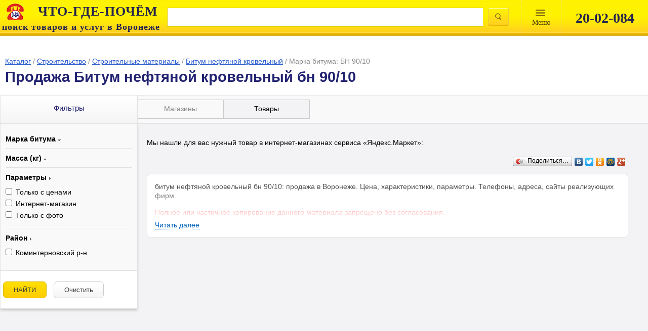

--- FILE ---
content_type: text/html; charset=UTF-8
request_url: https://spravkavrn.ru/position/119701_bitum_neftyanoy_krovelnyy_prodazha/?f=807353-marka-bituma-bn-90-10
body_size: 6593
content:
<!DOCTYPE html>
<html lang="ru" prefix="og: http://ogp.me/ns#">
<head>
	<meta http-equiv="content-type" content="text/html; charset=utf-8">
	<meta name="viewport" content="width=device-width, initial-scale=1.0, maximum-scale=1.0, user-scalable=no">
	<meta name="apple-itunes-app" content="app-id=1001940898">
	<meta name="referrer" content="origin">
    	
	<link rel="stylesheet" href="/css/main.css?1589100279">
	<link rel="stylesheet" href="/css/merged.min.css?1575970890">
	<link rel="stylesheet" media="print" href="/css/print.css">
    <link rel="stylesheet" href="/css/index-new2.min.css"/>
	<!--[if IE]>
	<link rel="stylesheet" href="/css/ie.css">
	<![endif]-->

	<link rel="yandex-tableau-widget" href="/tableua/manifest.json">
	<meta name="description" content="Продажа Битум нефтяной кровельный бн 90/10 : цены, где купить">
<meta name="keywords" content="Продажа Битум нефтяной кровельный бн 90/10 в Воронеже, цена, купить">
<meta property="og:description" content="Продажа Битум нефтяной кровельный бн 90/10 : цены, где купить">
<meta property="og:title" content="Продажа Битум нефтяной кровельный бн 90/10 в Воронеже - ">
<meta property="og:url" content="http://spravkavrn.ru/position/119701_bitum_neftyanoy_krovelnyy_prodazha/?f=807353-marka-bituma-bn-90-10">
<meta name="twitter:card" content="summary">
<meta name="twitter:site" content="@spravkavrn">
<link id="browse-mode" rel="stylesheet" href="/css/plitka.css">
<link rel="canonical" href="https://spravkavrn.ru/position/119701_bitum_neftyanoy_krovelnyy_prodazha/?f=807353-marka-bituma-bn-90-10">
<link rel="stylesheet" type="text/css" href="/css/scroll.css">
<link rel="stylesheet" type="text/css" href="/js/jquery-ui-1.10.4.custom/css/custom-theme/jquery-ui-1.10.4.custom.css">
<style type="text/css">
/*<![CDATA[*/

.related-links__decoration {
	background: #fff;
	border: 1px solid #e3e3e3;
	box-sizing: border-box;
	color: #868686;
	padding: 7px;
}
.related-links__item {
	background: #fff;
	border-bottom: 1px solid #e3e3e3;
	border-right: 1px solid #e3e3e3;
	border-top: 1px solid #e3e3e3;
	box-sizing: border-box;
	display: -ms-flexbox;
	display: flex;
	height: 56px;
	margin-top: -1px;
	min-width: 33.33%;
	padding: 7px;
}
		
/*]]>*/
</style>
<title>Продажа Битум нефтяной кровельный бн 90/10 в Воронеже - </title>
	
    <link rel="stylesheet" media="print" href="/css/print.css">

</head>
<body>
<div class="page__body page__body_no-pad">
    <div id="n-search">
        <div class="max_width_wrap w100">
            <div class="">
                <table class="tableclear">
                    <tr>
                        <td id="logo">
                            <a href="/">
                                <img class="logo__img"
                                     src="/images/logo.png" alt=""/>
                                <p class="logo__title"><b>ЧТО-ГДЕ-ПОЧЁМ</b></p>
                                <p class="logo__desc"><span>поиск товаров и услуг в Воронеже</span></p>
                            </a>
                        </td>

                        <td>
                            <form name="searchform" action="/search/" method="get">                            <table class="tableclear">
                                <tr>
                                    <td class="ovfhide">
                                        <input class="w100" id="query" type="text" value="" name="query">                                    </td>

                                    <td id="tdbutt" class="tableclear">
                                        <input id="topbutton" class="magnify" name="" type="submit" value="">                                    </td>

                                </tr>
                            </table>
                            </form>                        </td>
                        <td id="topmenu_wrap">
                            <div id="topmenu">
                                <a href="#">
								<span>
									Mеню
								</span>
                                </a>
                            </div>
                            <div class="topdivider"> </div>
                        </td>
                        <td class="v1px">
                            <div class="topdivider"> </div>
                        </td>
                        <td class="tableclear search-phone-wrap">
                            <div class="n-search-phone">20-02-084</div>
                        </td>
                    </tr>
                </table>
            </div>
        </div>
    </div>

    <div id="searchmenu">
        <div id="smenu">
            <ul class="ulmenu">
                <li><a href="/catalog/">Каталог</a></li>
                <li><a href="/articles/">Энциклопедия</a></li>
                <li><a href="/video/">Видео</a></li>
                <li><a href="/news/">Новости</a></li>
                <!--<li><a href="/static/vacansii/">Работа у нас</a></li>-->
                <!--<li><a href="/discount-club/">Дисконтный клуб</a></li>-->
            </ul>
        </div>
        <div id="shadow"></div>
    </div>
    </div>

	

<div id="head">
	<div class="max_width_wrap">
		<div id="headwrap">
			
			<div class="path">
				<div class="breadcrumbs"><div class="breadcrumbs__item"><a class="" href="/catalog/"><span class="name">Каталог</span></a> / </div><div class="breadcrumbs__item"><a class="" href="/catalog/435-stroitelstvo-i-remont/"><span class="name">Строительство</span></a> / </div><div class="breadcrumbs__item"><a class="" href="/catalog/426247-stroitelnye-materialy-i-komplektuyuschie/"><span class="name">Строительные материалы</span></a> / </div><div class="breadcrumbs__item"><a class="" href="/position/119701_bitum_neftyanoy_krovelnyy_prodazha/"><span class="name">Битум нефтяной кровельный</span></a> / </div><div class="breadcrumbs__item"><span class="name">Марка битума: БН 90/10</span></div></div>
				<h1>Продажа Битум нефтяной кровельный бн 90/10</h1>
				
									<div id="discr_self" class="b-text-slider b-text-slider_collapsed i-bem" data-bem='{"b-text-slider": {}}'>
						<div class="b-text-slider__content">
							битум нефтяной кровельный бн 90/10: продажа в Воронеже. Цена, характеристики, параметры. Телефоны, адреса, сайты реализующих фирм.							<!--noindex--><p class="copyright-notice">Полное или частичное копирование данного материала запрещено без согласования.</p><!--/noindex-->
						</div>
						<a href="#" class="b-text-slider__switcher">Читать далее</a>
					</div>
							</div>
		</div>
	</div>
</div>

<div id="topfilters">
	<div>
		<div id="factive" onMouseDown="return false;" onClick="viewdiv('filters');">
			<span>Фильтры</span>
		</div>

		<div id="filgor">
			<div class="button_block_left button-position">
				<div class="button_block_left">
					<div class="b-button-switch page__content-button">
						<a class="b-button-switch__item b-button-switch__item_position_left " href="/position/119701_bitum_neftyanoy_krovelnyy_prodazha/">
							Магазины						</a>
						<div class="b-button-switch__item b-button-switch__item_position_right b-button-switch__item_active">
							Товары						</div>
					</div>
				</div>
			</div>
		</div>
	</div>
</div>

<div id="main" class="main_padd">
	<!-- Фильтры -->
	
<div id="filters">
	<form name="filter-form" id="filter-form" action="/position/119701_bitum_neftyanoy_krovelnyy_prodazha/?mode=assortment&amp;query=" method="get">
<input type="hidden" value="assortment" name="mode">
<input type="hidden" value="" name="query">		<div class="filter_padd">

							
<div class="filter_block">
	<div class="filter_caption">Марка битума <div class="treug"></div></div>

	<div class="filter_self">
		
							<input type="checkbox" value="1" name="filter[param-1603403]" id="filter_param-1603403">				<label for="filter_param-1603403"><a title="Марка битума БН" href="/position/119701_bitum_neftyanoy_krovelnyy_prodazha/?f=1603403-marka-bituma-bn">БН</a></label>				<br>
			
			</div>
</div>
							
<div class="filter_block">
	<div class="filter_caption">Масса (кг) <div class="treug"></div></div>

	<div class="filter_self">
		
							<input type="checkbox" value="1" name="filter[param-807359]" id="filter_param-807359">				<label for="filter_param-807359"><a title="Масса (кг) 25" href="/position/119701_bitum_neftyanoy_krovelnyy_prodazha/?f=807359-massa-25">25</a></label>				<br>
			
			</div>
</div>
			
							<div class="filter_block filter_block-expanded">
					<div class="filter_caption">Параметры <div class="treug"></div></div>

					<div class="filter_self">
													<input type="checkbox" value="1" name="filter[attrs][price]" id="filter_attrs_price">							<label for="filter_attrs_price">Только с ценами</label>							<br>
													<input type="checkbox" value="1" name="filter[attrs][online_store]" id="filter_attrs_online_store">							<label for="filter_attrs_online_store">Интернет-магазин</label>							<br>
													<input type="checkbox" value="1" name="filter[attrs][photo]" id="filter_attrs_photo">							<label for="filter_attrs_photo">Только с фото</label>							<br>
											</div>
				</div>
			
							<div class="filter_block filter_block-expanded">
					<div class="filter_caption">Район <div class="treug"></div></div>

					<div class="filter_self">
													<input id="filter_districts-0" value="Ки" type="checkbox" name="filter[districts][]">							<label for="filter_districts-0">Коминтерновский р-н</label>							<br>
											</div>
				</div>
			
		</div>

		<a href="#" class="filter-switch">
			<span>Показать все</span>
			<span>Скрыть второстепенные</span>
		</a>

		<input type="hidden" value="119701_bitum_neftyanoy_krovelnyy_prodazha" name="position" id="position">		<input type="hidden" value="" name="query" id="query">
		<!-- Кнопки -->
		<div class="devider"></div>
		<div class="buttons_wrap">
			<div class="centerp">
				<div class="centerch">
					<div class="accept">
						<button type="submit" id="btn-submit"><span>НАЙТИ</span></button>
						<button type="reset" id="clear"><span>Очистить</span></button>
					</div>
				</div>
			</div>
		</div>
	</form></div>

			<div class="gray" id="gray">
			
					</div>
	
	<div id="contentplace">
		<div id="itemcontainer">
			
			
<div class="marketblock">
	<p>Мы нашли для вас нужный товар в интернет-магазинах сервиса «Яндекс.Маркет»:</p>

	<div id="marketWidget"></div>
</div>
			<div class="mt15">
				<div class="yashare-auto-init" data-yashareL10n="ru" data-yashareType="button" data-yashareQuickServices="vkontakte,facebook,twitter,odnoklassniki,moimir,gplus"></div>			</div>

							<div id="discr"></div>
			
			<div>
				
<script type="text/javascript">
	//<![CDATA[
	yandex_partner_id = 49474;
	yandex_site_bg_color = 'FFFFFF';
	yandex_site_charset = 'utf-8';
	yandex_ad_format = 'direct';
	yandex_font_size = 0.8;
	yandex_font_family = 'arial';
	yandex_direct_type = 'horizontal';
	yandex_direct_limit = 2;
	yandex_direct_header_bg_color = 'CCCCCC';
	yandex_direct_bg_color = 'FFFFFF';
	yandex_direct_border_color = 'CCCCCC';
	yandex_direct_title_color = '666666';
	yandex_direct_url_color = '666666';
	yandex_direct_all_color = '000000';
	yandex_direct_text_color = '000000';
	yandex_direct_hover_color = 'CCCCCC';
	document.write('<sc'+'ript type="text/javascript" src="http://an.yandex.ru/system/context.js"></sc'+'ript>');
	//]]>
</script>
			</div>
		</div>
	</div>
</div>

	<!--<link rel="stylesheet" href="css/index-new2.min.css"/>-->

<div class="footer" id="footer">
            <div class="b-footer__menu-panel">
            <div class="b-footer__menu-wrap max_width_wrap">
                <div class="b-footer__menu max_width_wrap">
                    <div class="b-footer__menu-item"><a class="b-footer__menu-link" href="/about/">О нас</a></div>
                    <div class="b-footer__menu-item"><a class="b-footer__menu-link" href="/contacts/">Контакты</a></div>
                    <!--<div class="b-footer__menu-item">
                        <a class="placing b-footer__menu-link" href="#">Размещение</a>
                         <div>
                            <div class="n-footermenu__list"  style="display: none;">
                                <a class="n-footermenu__item" href="/placing/" style="display: none;">Форматы размещения</a>
                                <a class="n-footermenu__item" href="/static/pr/" style="display: none;" >Сопутствующие услуги</a>
                                <a class="n-footermenu__item" href="/registration/">Добавить компанию</a>
                                <a class="n-footermenu__item" href="https://spravkavrn.ru/placing/">Стандартное</a>
                                <a class="n-footermenu__item" href="/static/prices/">Тарифы</a>
                                <a class="n-footermenu__item of_documents" style="display: none;" href="/#/">Оформляемые документы</a>
                                <div>
                                    <div class="nn-footermenu__list">
                                        <li><a class="nn-footermenu__item" href="https://spravkavrn.ru/doc/dog_084.doc">Договор о справочном
                                                обслуживании</a></li>
                                        <li><a class="nn-footermenu__item" href="https://spravkavrn.ru/doc/zayavka_084.doc">Заявка на размещение
                                                информации</a></li>
                                    </div>
                                </div>

                            </div>
                         </div>
                     </div>-->
                    <div class="b-footer__menu-item">
                        <a class="b-footer__menu-link" href="http://spravkavrn.ru/cabinet">Личный кабинет</a>
                    </div>
                </div>
            </div>
        </div>
        <div class="b-footer__body max_width_wrap">
            <div class="b-footer__firmname">© 1994 — 2026 ВЦИП «ЧТО-ГДЕ-ПОЧЁМ»</div>
            <div class="b-social">
                <!--<div class="b-social__icon b-social__icon_name_tw"><a class="b-social__link"
                                                                      href="http://twitter.com/spravkavrn"></a></div>-->
                <div class="b-social__icon b-social__icon_name_vk"><a class="b-social__link"
                                                                      href="http://vk.com/spravkavrn"></a></div>
                <!--<div class="b-social__icon b-social__icon_name_fb"><a class="b-social__link"
                                                                      href="http://www.facebook.com/spravkavrn"></a></div>-->
                <div class="b-social__icon b-social__icon_name_ok"><a class="b-social__link"
                                                                      href="http://www.odnoklassniki.ru/spravkavrn"></a>
                </div>
                <div class="b-social__icon b-social__icon_name_gp"><a class="b-social__link"
                                                                      href="https://plus.google.com/+SpravkavrnRu/?rel=author"></a>
                </div>
                <div class="b-social__icon b-social__icon_name_yout"><a class="b-social__link"
                                                                        href="http://www.youtube.com/Spravkavrn/"></a></div>
               <!--<div class="b-social__icon b-social__icon_name_insta"><a class="b-social__link"
                                                                         href="https://www.instagram.com/spravkavrn/"></a></div>-->
            </div>
            <div class="b-footer__apps">
                <a href="https://play.google.com/store/apps/details?id=ru.spravkavrn.android&utm_source=spravkavrn&utm_medium=badge&utm_campaign=generic&utm_content=footer" class="b-footer__gplay" rel="nofollow"></a>
                <a href="https://itunes.apple.com/ru/app/spravocnaa-cto-gde-pocem-084/id1001940898?l=ru&amp;ls=1&amp;mt=8" class="b-footer__appstore" rel="nofollow"></a>
            </div>
            <div class="b-footer__counters">
                                    <noindex>
                        <div class="b-footer__rambler">
                            
<!-- Top100 (Kraken) Widget -->
<span id="top100_widget"></span>
<!-- END Top100 (Kraken) Widget -->

<!-- Top100 (Kraken) Counter -->
<script>
    (function (w, d, c) {
    (w[c] = w[c] || []).push(function() {
        var options = {
            project: 1282916,
            element: 'top100_widget',
        };
        try {
            w.top100Counter = new top100(options);
        } catch(e) { }
    });
    var n = d.getElementsByTagName("script")[0],
    s = d.createElement("script"),
    f = function () { n.parentNode.insertBefore(s, n); };
    s.type = "text/javascript";
    s.async = true;
    s.src =
    (d.location.protocol == "https:" ? "https:" : "http:") +
    "//st.top100.ru/top100/top100.js";

    if (w.opera == "[object Opera]") {
    d.addEventListener("DOMContentLoaded", f, false);
} else { f(); }
})(window, document, "_top100q");
</script>
<noscript>
  <img src="//counter.rambler.ru/top100.cnt?pid=1282916" alt="Топ-100" />
</noscript>
<!-- END Top100 (Kraken) Counter -->
                        </div>
                        <div class="b-footer__liveI">
                            
<!--LiveInternet counter-->
<a href="//www.liveinternet.ru/click" target="_blank">
    <img id="licntC549" width="31" height="31" style="border:0" title="LiveInternet" src="[data-uri]" alt=""/>
</a>
<script>(function(d,s){d.getElementById("licntC549").src=
"//counter.yadro.ru/hit?t44.6;r"+escape(d.referrer)+
((typeof(s)=="undefined")?"":";s"+s.width+"*"+s.height+"*"+
(s.colorDepth?s.colorDepth:s.pixelDepth))+";u"+escape(d.URL)+
";h"+escape(d.title.substring(0,150))+";"+Math.random()})
(document,screen)</script>
<!--/LiveInternet-->                        </div>
                        
<!-- Yandex.Metrika counter -->
<script type="text/javascript" >
	(function (d, w, c) {
		(w[c] = w[c] || []).push(function() {
			try {
				w.yaCounter84170 = new Ya.Metrika2({
					id:84170,
					clickmap:true,
					trackLinks:true,
					accurateTrackBounce:true,
					webvisor:true
				});
			} catch(e) { }
		});

		var n = d.getElementsByTagName("script")[0],
			s = d.createElement("script"),
			f = function () { n.parentNode.insertBefore(s, n); };
		s.type = "text/javascript";
		s.async = true;
		s.src = "https://mc.yandex.ru/metrika/tag.js";

		if (w.opera == "[object Opera]") {
			d.addEventListener("DOMContentLoaded", f, false);
		} else { f(); }
	})(document, window, "yandex_metrika_callbacks2");
</script>
<noscript><div><img src="https://mc.yandex.ru/watch/84170" style="position:absolute; left:-9999px;" alt="" /></div></noscript>
<!-- /Yandex.Metrika counter -->
                        
<script>
  (function(i,s,o,g,r,a,m){i['GoogleAnalyticsObject']=r;i[r]=i[r]||function(){
  (i[r].q=i[r].q||[]).push(arguments)},i[r].l=1*new Date();a=s.createElement(o),
  m=s.getElementsByTagName(o)[0];a.async=1;a.src=g;m.parentNode.insertBefore(a,m)
  })(window,document,'script','https://www.google-analytics.com/analytics.js','ga');

  ga('create', 'UA-83191474-1', 'auto');
  ga('send', 'pageview');

  setTimeout("ga('send', 'event', 'read', '15_seconds')", 15000);

</script>
                    </noindex>
                            </div>
            <a class="b-footer__agreement" href="http://spravkavrn.ru/agreement/">Пользовательское соглашение</a>
            <div class="b-footer__18plus"></div>
        </div>
    </div>

<link rel="stylesheet" href="/css/merged.min.css?1575970890">
<link rel="stylesheet" href="/css/index-new2.min.css"/>


	<link rel="stylesheet" href="/css/main.css?1589100279">
	<link rel="stylesheet" media="print" href="/css/print.css">

	<!--[if IE]>
<link rel="stylesheet" href="/css/ie.css">
<![endif]-->

	<!--[if lt IE 9]><script src="//yastatic.net/es5-shims/0.0.2/es5-shims.min.js"></script><![endif]-->
			
    <script type="text/javascript" src="https://vk.com/js/api/openapi.js?161"></script>
    <script type="text/javascript">
        VK.init({apiId: 7062833, onlyWidgets: true});
    </script>

    
        <!-- Yandex.Market Widget -->
        <script async src="https://aflt.market.yandex.ru/widget/script/api" type="text/javascript"></script>
        <script type="text/javascript">
            (function (w) {
                function start() {
                    w.removeEventListener("YaMarketAffiliateLoad", start);
                    w.YaMarketAffiliate.createWidget({containerId:"marketWidget",
            type:"models",
            params:{clid:2338900,
                metrikaCounterId:84170,
                searchSelector:"h1",
                themeRows:3,
                themeId:1 } });
                }
                w.YaMarketAffiliate
                    ? start()
                    : w.addEventListener("YaMarketAffiliateLoad", start);
            })(window);

        </script>
        <!-- End Yandex.Market Widget -->

    
	        <!-- BEGIN JIVOSITE CODE {literal} -->
        <script type='text/javascript'>
            (function(){ var widget_id = 'D2xwlm9PKG';var d=document;var w=window;function l(){var s = document.createElement('script'); s.type = 'text/javascript'; s.async = true;s.src = '//code.jivosite.com/script/widget/'+widget_id; var ss = document.getElementsByTagName('script')[0]; ss.parentNode.insertBefore(s, ss);}if(d.readyState=='complete'){l();}else{if(w.attachEvent){w.attachEvent('onload',l);}else{w.addEventListener('load',l,false);}}})();

        </script>
        <!-- {/literal} END JIVOSITE CODE -->
	
<script type="text/javascript" src="/assets/da2b4fc0/jquery.min.js"></script>
<script type="text/javascript" src="/assets/da2b4fc0/jui/js/jquery-ui.min.js"></script>
<script type="text/javascript" src="/js/script.rub.js"></script>
<script type="text/javascript" src="//yandex.st/share/share.js" async charset="utf-8"></script>
<script type="text/javascript" src="/js/script.js"></script>
<script type="text/javascript" src="/js/merged.min.js?1560754175"></script>
<script type="text/javascript" src="/js/counter.js"></script>
<script type="text/javascript">
/*<![CDATA[*/
jQuery(function($) {
jQuery('#query').autocomplete({'minLength':3,'select': function(event, ui) {
													document.location = ui.item.url;
												},'source':'\x2Fsearch\x2Fsuggest\x2F'});
});
/*]]>*/
</script>
</body>
</html>


--- FILE ---
content_type: text/html; charset=utf-8
request_url: https://aflt.market.yandex.ru/widgets/service?appVersion=0d8dbe6f4fac7b9ddfe505f9ff9c4a2dcd45dbc2
body_size: 491
content:

        <!DOCTYPE html>
        <html>
            <head>
                <title>Виджеты, сервисная страница!</title>

                <script type="text/javascript" src="https://yastatic.net/s3/market-static/affiliate/2393a198fd495f7235c2.js" nonce="gxLB73Ut294XGW1revfRrw=="></script>

                <script type="text/javascript" nonce="gxLB73Ut294XGW1revfRrw==">
                    window.init({"browserslistEnv":"legacy","page":{"id":"affiliate-widgets:service"},"request":{"id":"1769762344197\u002F88374fc674780bead4dcdce796490600\u002F1"},"metrikaCounterParams":{"id":45411513,"clickmap":true,"trackLinks":true,"accurateTrackBounce":true}});
                </script>
            </head>
        </html>
    

--- FILE ---
content_type: text/css
request_url: https://spravkavrn.ru/css/plitka.css
body_size: 373
content:
.name_otp_etc
{
margin-right: 0;
}

.opt
{
display: none;
}

.contacts
{
	float: none;
	position: static;
	margin-top: 10px;
	text-align: left;
}


.mnogokanal
{
	text-align: left;
	clear: none;
}

.tel_ico
{
	float: none;
}

.tel span
{
	float: none;
	text-align: left;
}

.tel
{
	text-align: left;
	float: none;
	margin-right: 5px;
}

.devider_plit_shir
{
	display: block;
}

.achievment_cont
{
	display: none;
}

.achievment_solo
{
	display: block;
}

.firm_logo
{
	margin-bottom: 10px;
}

.dispr_wraper
{
	margin: 0 0 16px 0;
}

.adres
{
	float: left;
	clear: none;
}

.item
{
	border-top: 1px solid #e3e3e3;
	max-width: 238px;
	margin: 20px 0 20px;
	width: 100%;
	margin-left: 9px;
	zoom: 1;
	display: -moz-inline-box;
	-moz-box-orient: vertical;
	display: inline-block;
	*display: inline;
	vertical-align: text-top;
}

#itemcontainer
{
	padding: 20px 9px;
}

#kontext,
.paginator
{
	margin: 0 0 0 9px;
}

.devider_plit_uzk
{
	display: block;
}

.name_otp_etc
{
	clear: both;
	text-align: center;
	margin:0;
}

.contacts
{
	text-align: center;
}

.tel
{
	text-align: center;
	float: none;
}

.mnogokanal
{
	text-align: center;
}

.adres
{
	float: none;
	text-align: center;
}

.firm_logo
{
	margin-left: auto;
	margin-right: auto;
	float: none;
}

.devider_plit_uzk
{
	display: block;
}

@media print
{
	item
	{
		border-top: 1px solid #e3e3e3;
	}
}

--- FILE ---
content_type: image/svg+xml
request_url: https://spravkavrn.ru/images/V_gYSAog51N-lPGgLT7CoEr6Av0.svg
body_size: 649
content:
<svg xmlns="http://www.w3.org/2000/svg" width="256.000000pt" height="256.000000pt" viewBox="0 0 256.000000 256.000000"><g transform="translate(0.000000,256.000000) scale(0.100000,-0.100000)" fill="#343453" stroke="none"><path d="M1140 2554 c-14 -3 -63 -12 -110 -21 -245 -46 -464 -164 -651 -352 -188 -189 -298 -391 -355 -651 -26 -118 -26 -380 0 -500 56 -259 167 -463 355 -651 188 -188 391 -299 651 -355 119 -26 381 -26 500 0 260 56 463 167 651 355 147 147 237 287 304 471 80 222 96 498 42 715 l-12 50 -119 3 c-110 2 -118 1 -111 -15 3 -10 16 -58 27 -108 26 -120 21 -359 -10 -477 -82 -305 -298 -565 -576 -693 -600 -278 -1289 48 -1469 693 -18 66 -21 104 -21 262 0 158 3 196 21 262 105 377 388 659 761 760 118 31 357 36 477 10 50 -11 98 -23 108 -27 16 -7 17 2 17 108 0 64 -3 118 -8 121 -42 26 -389 56 -472 40z"/><path d="M2040 2340 l0 -119 -122 -3 -123 -3 -3 -87 -3 -88 126 0 125 0 0 -125 0 -126 88 3 87 3 3 123 3 122 119 0 120 0 0 90 0 90 -120 0 -120 0 0 120 0 120 -90 0 -90 0 0 -120z"/><path d="M650 1630 l0 -90 80 0 80 0 0 -350 0 -350 110 0 110 0 0 440 0 440 -190 0 -190 0 0 -90z"/><path d="M1405 1703 c-100 -36 -151 -93 -162 -181 -7 -62 21 -129 74 -179 25 -24 34 -37 25 -40 -36 -13 -99 -73 -120 -114 -72 -140 15 -294 188 -337 174 -42 364 -3 446 91 91 107 65 263 -56 343 l-39 26 30 25 c69 59 92 168 51 248 -25 49 -53 75 -112 106 -62 32 -249 39 -325 12z m220 -138 c81 -39 69 -146 -21 -175 -49 -17 -121 -4 -150 25 -26 26 -32 81 -13 116 24 45 122 63 184 34z m15 -360 c78 -40 82 -146 7 -190 -64 -38 -199 -17 -227 34 -14 27 -12 103 4 123 35 46 155 65 216 33z"/></g></svg>

--- FILE ---
content_type: application/javascript; charset=UTF-8
request_url: https://spravkavrn.ru/js/script.rub.js
body_size: 3997
content:
var addChoosen = function(id, text) {
	$('<div/>')
		.addClass('selected_filter')
		.append(
			$('<span/>').text(text)
		)
		.on('click', function() {
			$(this).remove();
			
			var elem = $('#' + id);
			if (elem.is('input[type=checkbox]')) {
				elem.attr('checked', false);
			} else {
				resetSlider(elem);
			}
			$('#filter-form').submit();
		})
		.appendTo('#choosen');
};

/**
 * @function
 * @param {jQuery} elem jQuery UI slider object.
 */
var resetSlider = function(elem) {
	var _min = elem.slider('option', 'min');
	var _max = elem.slider('option', 'max');
	var _self = elem.parents('.filter_self');

	_self.find('.ui-slider_from').val(_min);
	_self.find('.ui-slider_to').val(_max);

	elem.slider('option', 'values', [_min, _max]);
};

$(function() {

	$('#filter_popup input').change(function() {
		var _val, _loc;

		_val = $(this).val();
		_loc = window.location;

		window.location.href = _loc.protocol + '//' + _loc.hostname + _loc.pathname + (_val === 'rand' ? '' : '?sort=' + _val);
	});

	$('.adres a, .closemap').click(function() {
		var _this = $(this);

		var _item = _this.parents('.item').eq(0);
		_item.toggleClass('item-with-map');

		var _map = _item.find('.map-container').get(0);

		var _lat = _item.find('meta[itemprop=latitude]').attr('content');
		var _long = _item.find('meta[itemprop=longitude]').attr('content');

		ymaps.ready(function() {
			if (_item.hasClass('item-with-map')) {
				var myMap = new ymaps.Map(_map, {
					center: [_lat, _long],
					controls: ['zoomControl', 'typeSelector', 'fullscreenControl'],
					zoom: 16
				},{
					suppressMapOpenBlock: true
				});

				var myPlacemark = new ymaps.Placemark([_lat, _long], {
				});

				myMap.geoObjects.add(myPlacemark);

				if (typeof yaCounter84170 !== 'undefined') {
					yaCounter84170.reachGoal('SHOW_MAP_DESKTOP');
				}
			} else {
				$(_map).html('');
			}
		});

		return false;
	});

	$('.filter_caption').click(function() {
		$(this).parent().toggleClass('filter_block-expanded');
	});

	$('.filter_self a').click(function(e) {
		e.stopPropagation();
		$(this).parent().click();
		e.preventDefault();
	});

	$('.filter_self input[type=checkbox]').change(function() {
		var _this = $(this);
		var _label = _this.next('label');

		showResultBlock(_this);

		_label.toggleClass('filterselected');
		_this.parents('.filter_self').css('color', _this.parent().children('label.filterselected').length ? '#868686' : 'black');
	});

	$('#choosen .button_one, #filter-form #clear').click(function() {
		$('#choosen .selected_filter').remove();
		$('#choosen').hide();
		$('#filter-form input[type=checkbox]').attr('checked', false);
		$('.ui-slider').each(function() {
			resetSlider($(this));
		});
		$('#filter-form').submit();
	});

	if (!$('.filter_block-optional').length) {
		$('.filter-switch').hide();
	}

	$('.filter_self input:checked').each(function() {
		var _this = $(this);
		var _label = _this.next('label');

		_label
			.addClass('filterselected')
			.parents('.filter_self')
				.css('color', '#868686');

		addChoosen(_label.attr('for'), $.trim(_this.parents('.filter_block').find('.filter_caption').text()) + ': ' + _label.text());
		$('#choosen').show();
	});

	$('.ui-slider_from, .ui-slider_to').change(function() {
		var _self = $(this).parent();
		var _values = [
			_self.find('.ui-slider_from').val(),
			_self.find('.ui-slider_to').val()
		];

		_self.find('.ui-slider').slider("values", _values);

		showResultBlock($(this));
	});

	$('#result a').click(function(event) {
		event.preventDefault();

		$('#filter-form').submit();
	});

	$('.filter-switch').click(function(event) {
		event.preventDefault();

		$(this).toggleClass('filter-switch-on');
		$('.filter_block-optional').toggle();
	});

	$('.showparam a').click(function(event) {
		var _showparam = $(this).parent();

		event.preventDefault();

		_showparam.toggleClass('showparam-active');
		_showparam.siblings('.else_param').toggle();
	});
});

function showResultBlock(context)
{
	var filter = $('#filters');
	var result = $('#result');
        var url = '';

        if( typeof $('input[name=position]').val() !== 'undefined' ) {
            url = '/position/count/';
        } else {
            url = '/firms/count/';
        }
        
	$.post(url, $('#filter-form').serialize(), function(data) {
		result.find('.filter-counter__value').text(data);

		result.removeClass('filter-counter_hidden_yes').offset({
			top: context.offset().top + (context.height() - result.height()) / 2,
			left: filter.offset().left + filter.width()
		});
	});
}

document.onclick=CliquesPast;

function CliquesPast(ev)
{
	var obj = ev ? ev.target : event.srcElement; //остальные или ИЕ
	//в цикле просматриваем все теги, от тега по которому щёлкнули до тега HTML.
	while (obj.parentNode) {
		if (obj.id == 'filter_popup' || obj.id == 'button_one' || obj.id == 'result' || obj.id == 'filters') {
			break; //если попался нужный элемент
		} else {
			obj=obj.parentNode;
		}
	}//иначе ищем дальше

	//на выходе из цикла проверяем где вышли

	if (obj.id == 'filter_popup' || obj.id == 'button_one' || obj.id == 'result' || obj.id == 'filters') {
		/*
		if (obj.style.color == 'red' || obj.style.color == '#ff0000') { //остальные или опера
			obj.style.color = 'black';
			return false;
		} else {
			obj.style.color = 'red';
			return false;
		}
		*/
	} else {
		//если не попался filter_popup, значит кликнули мимо
		$('#filter_popup').hide();

		$("#result").addClass('filter-counter_hidden_yes');
	}
}

function init()
{
	$('#discr').append($('#discr_self'));
}

$(document).ready(function() {
	$(init);
});

function viewdiv(id, item)
{
	var el = document.getElementById(id);
	var computedStyle = el.currentStyle || window.getComputedStyle(el, null);
	visible = computedStyle.display || computedStyle.getPropertyValue('display');

	if (visible == 'block') {
		el.style.display = 'none';

		if (id == 'filters') {
			document.getElementById('gray').style.display = 'none';
			document.getElementById('factive').style.boxShadow = '';
			document.getElementById('factive').style.background = '';
			document.getElementById('itemcontainer').style.padding = '20px 9px';
		}

	} else {
		el.style.display = 'block';

		if (id == 'filters') {
			document.getElementById('gray').style.display = 'block';
			document.getElementById('factive').style.boxShadow = '0px 1px 1px 0 rgba(0, 0, 0, 0.15) inset';
			document.getElementById('factive').style.background = "#f9f9f9";
			document.getElementById('itemcontainer').style.paddingLeft = '';
		}
	}
	if (id == 'filter_popup') {
		document.getElementById('nose').style.right = ((parseInt(document.getElementById('button_one').offsetWidth)/2)-12) + 'px';
		/*alert(document.getElementById('nose').style.right +' = '+ ((parseInt(document.getElementById('button_one').offsetWidth)/2)-12) +' '+ parseInt(document.getElementById('button_one').offsetWidth));*/
	}
}

function showmap(item, number)
{
	var maptop = document.getElementById('map_self' + number);

	while (item.parentNode) {
		if (item.className == 'item' || item.className == 'item colored' || item.className == 'item itemfirst colored' || item.className == 'item itemfirst' || item.className == 'item itemlast' || item.className == 'item itemlast colored') {
			break; //если попался нужный элемент
		} else{
			item=item.parentNode;
		}
	}
	//иначе ищем дальше
	var computedStyle = item.currentStyle || window.getComputedStyle(item, null);
	if (maptop.style.height == '0px' || maptop.style.height == '') {
		/*открываем*/
		marginleft = computedStyle.marginLeft;
		item.id = 'map';
		item.style.marginLeft = marginleft;
		maptop.style.height = "200px";
		bordertop = item.style.borderTop;
		maptop.style.borderTop = '1px solid #ffd500';
		item.style.borderTop = '1px solid #ffd500';
		$('.closemap').show();
	} else{
		/*закрываем*/
		maptop.style.height = '0px';
		item.id = '';
		maptop.style.border = '';
		item.style.borderTop = '';
		item.style.marginLeft = '';
		$('.closemap').hide();
		/*
		if (item.className == 'item itemfirst' || item.className == 'item itemfirst colored') {
			item.style.borderTop = '1px solid #e3e3e3';
		} else {
			item.style.borderTop = bordertop;
		}
		*/
	}
}

/*
function showlist(){$('link[rel=stylesheet]')[2].href="dummy"; this.id='selected';}
function showplit(){$('link[rel=stylesheet]')[2].href="css/plitka.css"; this.id='selected';}
function showglobalmap(){$('link[rel=stylesheet]')[2].href="css/map.css"; this.id='selected';}
*/

function showvid(item, vid)
{
	switch (vid) {
		case 'list':
			$('link#browse-mode').attr('href', null);
			break;
		case 'map':
			$('link#browse-mode').attr('href', '/css/map.css');
			ymaps.ready(function() {
				var myMap, myClusterer, layout;
				var myGeoObjects = [];
				$('#globalmap').html('');
				myMap = new ymaps.Map('globalmap', {
					center: [51.661535, 39.200287],
					zoom: 11
				}, {
					suppressMapOpenBlock: true
				});
				myMap.controls.remove('searchControl');

				layout = ymaps.templateLayoutFactory.createClass(
					'<div class="mapitem">' +
						'{% if properties.organization.logotype %}' +
							'<div class="firm_logo">' +
								'<a href="{{ properties.organization.url }}"><img src="{{ properties.organization.logotype }}"></a>' +
							'</div>' +
						'{% endif %}' +
						'<div class="name_otp_etc">' +
							'<p><a href="{{ properties.organization.url }}">{{ properties.organization.name }}</a></p>' +
							'<span class="opt">{{ properties.organization.attributes }}</span>' +
							'<span>{{ properties.organization.address }}</span>' +
						'</div>' +
					'</div>'
				);

                if(typeof(geo) !== "undefined" && geo !== null) {
                    geo.forEach(function(item) {
                        myGeoObjects.push(new ymaps.GeoObject({
                            geometry: {
                                type: "Point",
                                coordinates: [item.lat, item.long]
                            },
                            properties: {
                                clusterCaption: item.name,
                                organization: {
                                    name: item.name,
                                    url: item.url,
                                    /*logotype: _this.find('.firm_logo img').attr('src'),*/
                                    attributes: item.time+'  т.'+item.phoneText,
                                    address: item.address
                                }
                            }
                        }, {
                            balloonContentLayout: layout
                        }));
                    });
                }

				$('#position .item').each(function(i, e) {
					var _this = $(e);
					var lat, lon;
					
					orgName = _this.find('.name_otp_etc a').text();

					lat = _this.find('.adres meta[itemprop=latitude]').attr('content');
					lon = _this.find('.adres meta[itemprop=longitude]').attr('content');

					lat && myGeoObjects.push(new ymaps.GeoObject({
						geometry: {
							type: "Point",
							coordinates: [lat, lon]
						},
						properties: {
							clusterCaption: orgName,
							organization: {
								name: orgName,
								url: _this.find('.name_otp_etc a').attr('href'),
								logotype: _this.find('.firm_logo img').attr('src'),
								attributes: _this.find('.name_otp_etc .opt').text(),
								address: _this.find('.adres a').text()
							}
						}
					}, {
						balloonContentLayout: layout
					}));
				});

				myClusterer = new ymaps.Clusterer({
					clusterBalloonItemContentLayout: layout
				});
				myClusterer.add(myGeoObjects);
				myMap.geoObjects.add(myClusterer);
			});
			break;
		case 'plitka':
		case 'plitka_assort':
			$('link#browse-mode').attr('href', '/css/' + vid + '.css');
			break;
	}

	$(item)
		.attr('id', 'selected')
		.siblings()
			.attr('id', null);
}

function selectRegion(region) {
    var url = window.location.href.split('?')[0];
    var params = window.location.href.split('?')[1];
    var query = '';
    if(typeof(params) !== "undefined" && params !== null) {
        var pq = parseQuery(params);
        if (typeof(pq['sort']) !== "undefined" && pq['sort'] !== null) {
            query = query + 'sort=' + pq['sort'] + '&';
        }
    }
    query = query + 'region=' + region;
    window.location.href = url + '?' + query;
}

function parseQuery(params) {
    var result = [];
    params.split("&").forEach(function(part) {
        var item = part.split("=");
        result[item[0]] = decodeURIComponent(item[1]);
        //result.push({key:item[0],val:item[1]});
    });
    return result;
}

function showListMap(what) {
    if ($('#showListMap').attr('show') == 'List'){
        $('#showListMap').text('Показать список');
        $('#showListMap').attr('show','Map');
        showvid(this, 'map');
    }else{
        $('#showListMap').text('Показать карту');
        $('#showListMap').attr('show','List');
        showvid(this, 'list');
    }
}

function showShopAssortment(what) {
    if ($('#showShopAssortment').attr('show') == 'shop'){
        window.location.href = window.location.href.split('?')[0] + '?mode=assortment';
    }else{
        window.location.href = window.location.href.split('?')[0];
    }
}

function selectSort(sort) {
    var url = window.location.href.split('?')[0];
    var params = window.location.href.split('?')[1];
    var query = '';
    if(typeof(params) !== "undefined" && params !== null) {
        var pq = parseQuery(params);
        if (typeof(pq['region']) !== "undefined" && pq['region'] !== null) {
            query = query + 'region=' + pq['region'] + '&';
        }
    }
    query = query + 'sort=' + sort;
    window.location.href = url + '?' + query;
}